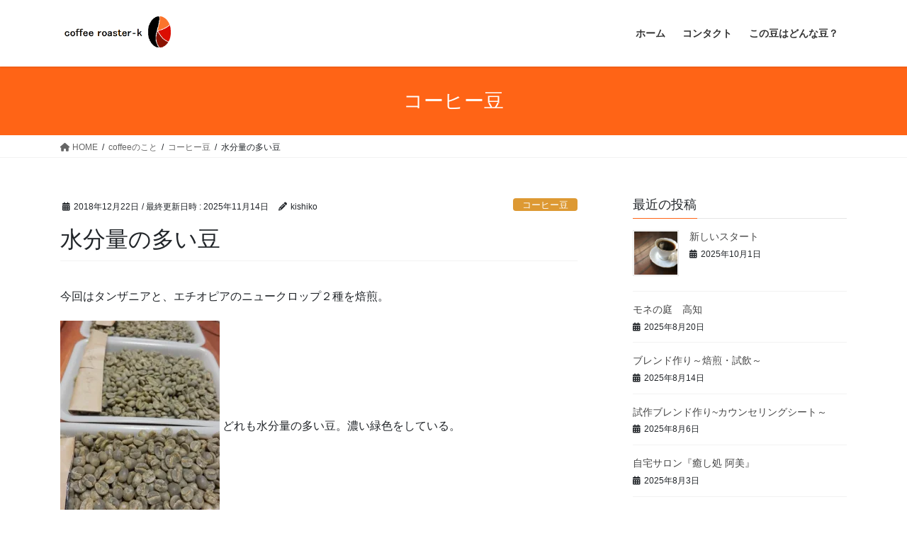

--- FILE ---
content_type: text/html; charset=UTF-8
request_url: http://coffeeroaster-k.com/2018/12/22/new-crop/
body_size: 19631
content:
<!DOCTYPE html><html lang="ja"><head><meta charset="utf-8"><meta http-equiv="X-UA-Compatible" content="IE=edge"><meta name="viewport" content="width=device-width, initial-scale=1"><title>水分量の多い豆 | coffee roaster-k</title><meta name='robots' content='max-image-preview:large' /><style>img:is([sizes="auto" i], [sizes^="auto," i]) { contain-intrinsic-size: 3000px 1500px }</style><link rel='dns-prefetch' href='//secure.gravatar.com' /><link rel='dns-prefetch' href='//stats.wp.com' /><link rel='dns-prefetch' href='//v0.wordpress.com' /><link rel='preconnect' href='//i0.wp.com' /><link rel="alternate" type="application/rss+xml" title="coffee roaster-k &raquo; フィード" href="http://coffeeroaster-k.com/feed/" /><link rel="alternate" type="application/rss+xml" title="coffee roaster-k &raquo; コメントフィード" href="http://coffeeroaster-k.com/comments/feed/" /><link rel="alternate" type="application/rss+xml" title="coffee roaster-k &raquo; 水分量の多い豆 のコメントのフィード" href="http://coffeeroaster-k.com/2018/12/22/new-crop/feed/" /><meta name="description" content="今回はタンザニアと、エチオピアのニュークロップ２種を焙煎。 どれも水分量の多い豆。濃い緑色をしている。＊ニュークロップは当年度収穫した豆。前年度はパーストクロップ。それ以前はオールドクロップ。収穫したばかりの豆は含水量が多く、日が経つにつれて枯れていく。水分量が多ければ火の通りが悪く、煎りムラや芯残りを招いてしまうことがある。また、含水率にバラつきがあるため水抜きの作業が必要。一方、オールドクロップは程よく乾燥し、水分量のバラつきも解消されるた" /><script defer src="[data-uri]"></script> <link rel='stylesheet' id='jetpack_related-posts-css' href='http://coffeeroaster-k.com/wp-content/cache/autoptimize/autoptimize_single_1aad49255938b135ec4f8b3ce93990bf.php?ver=20240116' type='text/css' media='all' /><link rel='stylesheet' id='vkExUnit_common_style-css' href='http://coffeeroaster-k.com/wp-content/cache/autoptimize/autoptimize_single_ea06bcb9caaffec68e5e5f8d33d36f3a.php?ver=9.112.3.0' type='text/css' media='all' /><style id='vkExUnit_common_style-inline-css' type='text/css'>:root {--ver_page_top_button_url:url(http://coffeeroaster-k.com/wp-content/plugins/vk-all-in-one-expansion-unit/assets/images/to-top-btn-icon.svg);}@font-face {font-weight: normal;font-style: normal;font-family: "vk_sns";src: url("http://coffeeroaster-k.com/wp-content/plugins/vk-all-in-one-expansion-unit/inc/sns/icons/fonts/vk_sns.eot?-bq20cj");src: url("http://coffeeroaster-k.com/wp-content/plugins/vk-all-in-one-expansion-unit/inc/sns/icons/fonts/vk_sns.eot?#iefix-bq20cj") format("embedded-opentype"),url("http://coffeeroaster-k.com/wp-content/plugins/vk-all-in-one-expansion-unit/inc/sns/icons/fonts/vk_sns.woff?-bq20cj") format("woff"),url("http://coffeeroaster-k.com/wp-content/plugins/vk-all-in-one-expansion-unit/inc/sns/icons/fonts/vk_sns.ttf?-bq20cj") format("truetype"),url("http://coffeeroaster-k.com/wp-content/plugins/vk-all-in-one-expansion-unit/inc/sns/icons/fonts/vk_sns.svg?-bq20cj#vk_sns") format("svg");}
.veu_promotion-alert__content--text {border: 1px solid rgba(0,0,0,0.125);padding: 0.5em 1em;border-radius: var(--vk-size-radius);margin-bottom: var(--vk-margin-block-bottom);font-size: 0.875rem;}/* Alert Content部分に段落タグを入れた場合に最後の段落の余白を0にする */.veu_promotion-alert__content--text p:last-of-type{margin-bottom:0;margin-top: 0;}</style><style id='wp-emoji-styles-inline-css' type='text/css'>img.wp-smiley, img.emoji {
		display: inline !important;
		border: none !important;
		box-shadow: none !important;
		height: 1em !important;
		width: 1em !important;
		margin: 0 0.07em !important;
		vertical-align: -0.1em !important;
		background: none !important;
		padding: 0 !important;
	}</style><link rel='stylesheet' id='wp-block-library-css' href='http://coffeeroaster-k.com/wp-includes/css/dist/block-library/style.min.css?ver=6.8.3' type='text/css' media='all' /><style id='classic-theme-styles-inline-css' type='text/css'>/*! This file is auto-generated */
.wp-block-button__link{color:#fff;background-color:#32373c;border-radius:9999px;box-shadow:none;text-decoration:none;padding:calc(.667em + 2px) calc(1.333em + 2px);font-size:1.125em}.wp-block-file__button{background:#32373c;color:#fff;text-decoration:none}</style><link rel='stylesheet' id='mediaelement-css' href='http://coffeeroaster-k.com/wp-includes/js/mediaelement/mediaelementplayer-legacy.min.css?ver=4.2.17' type='text/css' media='all' /><link rel='stylesheet' id='wp-mediaelement-css' href='http://coffeeroaster-k.com/wp-includes/js/mediaelement/wp-mediaelement.min.css?ver=6.8.3' type='text/css' media='all' /><style id='jetpack-sharing-buttons-style-inline-css' type='text/css'>.jetpack-sharing-buttons__services-list{display:flex;flex-direction:row;flex-wrap:wrap;gap:0;list-style-type:none;margin:5px;padding:0}.jetpack-sharing-buttons__services-list.has-small-icon-size{font-size:12px}.jetpack-sharing-buttons__services-list.has-normal-icon-size{font-size:16px}.jetpack-sharing-buttons__services-list.has-large-icon-size{font-size:24px}.jetpack-sharing-buttons__services-list.has-huge-icon-size{font-size:36px}@media print{.jetpack-sharing-buttons__services-list{display:none!important}}.editor-styles-wrapper .wp-block-jetpack-sharing-buttons{gap:0;padding-inline-start:0}ul.jetpack-sharing-buttons__services-list.has-background{padding:1.25em 2.375em}</style><style id='global-styles-inline-css' type='text/css'>:root{--wp--preset--aspect-ratio--square: 1;--wp--preset--aspect-ratio--4-3: 4/3;--wp--preset--aspect-ratio--3-4: 3/4;--wp--preset--aspect-ratio--3-2: 3/2;--wp--preset--aspect-ratio--2-3: 2/3;--wp--preset--aspect-ratio--16-9: 16/9;--wp--preset--aspect-ratio--9-16: 9/16;--wp--preset--color--black: #000000;--wp--preset--color--cyan-bluish-gray: #abb8c3;--wp--preset--color--white: #ffffff;--wp--preset--color--pale-pink: #f78da7;--wp--preset--color--vivid-red: #cf2e2e;--wp--preset--color--luminous-vivid-orange: #ff6900;--wp--preset--color--luminous-vivid-amber: #fcb900;--wp--preset--color--light-green-cyan: #7bdcb5;--wp--preset--color--vivid-green-cyan: #00d084;--wp--preset--color--pale-cyan-blue: #8ed1fc;--wp--preset--color--vivid-cyan-blue: #0693e3;--wp--preset--color--vivid-purple: #9b51e0;--wp--preset--gradient--vivid-cyan-blue-to-vivid-purple: linear-gradient(135deg,rgba(6,147,227,1) 0%,rgb(155,81,224) 100%);--wp--preset--gradient--light-green-cyan-to-vivid-green-cyan: linear-gradient(135deg,rgb(122,220,180) 0%,rgb(0,208,130) 100%);--wp--preset--gradient--luminous-vivid-amber-to-luminous-vivid-orange: linear-gradient(135deg,rgba(252,185,0,1) 0%,rgba(255,105,0,1) 100%);--wp--preset--gradient--luminous-vivid-orange-to-vivid-red: linear-gradient(135deg,rgba(255,105,0,1) 0%,rgb(207,46,46) 100%);--wp--preset--gradient--very-light-gray-to-cyan-bluish-gray: linear-gradient(135deg,rgb(238,238,238) 0%,rgb(169,184,195) 100%);--wp--preset--gradient--cool-to-warm-spectrum: linear-gradient(135deg,rgb(74,234,220) 0%,rgb(151,120,209) 20%,rgb(207,42,186) 40%,rgb(238,44,130) 60%,rgb(251,105,98) 80%,rgb(254,248,76) 100%);--wp--preset--gradient--blush-light-purple: linear-gradient(135deg,rgb(255,206,236) 0%,rgb(152,150,240) 100%);--wp--preset--gradient--blush-bordeaux: linear-gradient(135deg,rgb(254,205,165) 0%,rgb(254,45,45) 50%,rgb(107,0,62) 100%);--wp--preset--gradient--luminous-dusk: linear-gradient(135deg,rgb(255,203,112) 0%,rgb(199,81,192) 50%,rgb(65,88,208) 100%);--wp--preset--gradient--pale-ocean: linear-gradient(135deg,rgb(255,245,203) 0%,rgb(182,227,212) 50%,rgb(51,167,181) 100%);--wp--preset--gradient--electric-grass: linear-gradient(135deg,rgb(202,248,128) 0%,rgb(113,206,126) 100%);--wp--preset--gradient--midnight: linear-gradient(135deg,rgb(2,3,129) 0%,rgb(40,116,252) 100%);--wp--preset--font-size--small: 13px;--wp--preset--font-size--medium: 20px;--wp--preset--font-size--large: 36px;--wp--preset--font-size--x-large: 42px;--wp--preset--spacing--20: 0.44rem;--wp--preset--spacing--30: 0.67rem;--wp--preset--spacing--40: 1rem;--wp--preset--spacing--50: 1.5rem;--wp--preset--spacing--60: 2.25rem;--wp--preset--spacing--70: 3.38rem;--wp--preset--spacing--80: 5.06rem;--wp--preset--shadow--natural: 6px 6px 9px rgba(0, 0, 0, 0.2);--wp--preset--shadow--deep: 12px 12px 50px rgba(0, 0, 0, 0.4);--wp--preset--shadow--sharp: 6px 6px 0px rgba(0, 0, 0, 0.2);--wp--preset--shadow--outlined: 6px 6px 0px -3px rgba(255, 255, 255, 1), 6px 6px rgba(0, 0, 0, 1);--wp--preset--shadow--crisp: 6px 6px 0px rgba(0, 0, 0, 1);}:where(.is-layout-flex){gap: 0.5em;}:where(.is-layout-grid){gap: 0.5em;}body .is-layout-flex{display: flex;}.is-layout-flex{flex-wrap: wrap;align-items: center;}.is-layout-flex > :is(*, div){margin: 0;}body .is-layout-grid{display: grid;}.is-layout-grid > :is(*, div){margin: 0;}:where(.wp-block-columns.is-layout-flex){gap: 2em;}:where(.wp-block-columns.is-layout-grid){gap: 2em;}:where(.wp-block-post-template.is-layout-flex){gap: 1.25em;}:where(.wp-block-post-template.is-layout-grid){gap: 1.25em;}.has-black-color{color: var(--wp--preset--color--black) !important;}.has-cyan-bluish-gray-color{color: var(--wp--preset--color--cyan-bluish-gray) !important;}.has-white-color{color: var(--wp--preset--color--white) !important;}.has-pale-pink-color{color: var(--wp--preset--color--pale-pink) !important;}.has-vivid-red-color{color: var(--wp--preset--color--vivid-red) !important;}.has-luminous-vivid-orange-color{color: var(--wp--preset--color--luminous-vivid-orange) !important;}.has-luminous-vivid-amber-color{color: var(--wp--preset--color--luminous-vivid-amber) !important;}.has-light-green-cyan-color{color: var(--wp--preset--color--light-green-cyan) !important;}.has-vivid-green-cyan-color{color: var(--wp--preset--color--vivid-green-cyan) !important;}.has-pale-cyan-blue-color{color: var(--wp--preset--color--pale-cyan-blue) !important;}.has-vivid-cyan-blue-color{color: var(--wp--preset--color--vivid-cyan-blue) !important;}.has-vivid-purple-color{color: var(--wp--preset--color--vivid-purple) !important;}.has-black-background-color{background-color: var(--wp--preset--color--black) !important;}.has-cyan-bluish-gray-background-color{background-color: var(--wp--preset--color--cyan-bluish-gray) !important;}.has-white-background-color{background-color: var(--wp--preset--color--white) !important;}.has-pale-pink-background-color{background-color: var(--wp--preset--color--pale-pink) !important;}.has-vivid-red-background-color{background-color: var(--wp--preset--color--vivid-red) !important;}.has-luminous-vivid-orange-background-color{background-color: var(--wp--preset--color--luminous-vivid-orange) !important;}.has-luminous-vivid-amber-background-color{background-color: var(--wp--preset--color--luminous-vivid-amber) !important;}.has-light-green-cyan-background-color{background-color: var(--wp--preset--color--light-green-cyan) !important;}.has-vivid-green-cyan-background-color{background-color: var(--wp--preset--color--vivid-green-cyan) !important;}.has-pale-cyan-blue-background-color{background-color: var(--wp--preset--color--pale-cyan-blue) !important;}.has-vivid-cyan-blue-background-color{background-color: var(--wp--preset--color--vivid-cyan-blue) !important;}.has-vivid-purple-background-color{background-color: var(--wp--preset--color--vivid-purple) !important;}.has-black-border-color{border-color: var(--wp--preset--color--black) !important;}.has-cyan-bluish-gray-border-color{border-color: var(--wp--preset--color--cyan-bluish-gray) !important;}.has-white-border-color{border-color: var(--wp--preset--color--white) !important;}.has-pale-pink-border-color{border-color: var(--wp--preset--color--pale-pink) !important;}.has-vivid-red-border-color{border-color: var(--wp--preset--color--vivid-red) !important;}.has-luminous-vivid-orange-border-color{border-color: var(--wp--preset--color--luminous-vivid-orange) !important;}.has-luminous-vivid-amber-border-color{border-color: var(--wp--preset--color--luminous-vivid-amber) !important;}.has-light-green-cyan-border-color{border-color: var(--wp--preset--color--light-green-cyan) !important;}.has-vivid-green-cyan-border-color{border-color: var(--wp--preset--color--vivid-green-cyan) !important;}.has-pale-cyan-blue-border-color{border-color: var(--wp--preset--color--pale-cyan-blue) !important;}.has-vivid-cyan-blue-border-color{border-color: var(--wp--preset--color--vivid-cyan-blue) !important;}.has-vivid-purple-border-color{border-color: var(--wp--preset--color--vivid-purple) !important;}.has-vivid-cyan-blue-to-vivid-purple-gradient-background{background: var(--wp--preset--gradient--vivid-cyan-blue-to-vivid-purple) !important;}.has-light-green-cyan-to-vivid-green-cyan-gradient-background{background: var(--wp--preset--gradient--light-green-cyan-to-vivid-green-cyan) !important;}.has-luminous-vivid-amber-to-luminous-vivid-orange-gradient-background{background: var(--wp--preset--gradient--luminous-vivid-amber-to-luminous-vivid-orange) !important;}.has-luminous-vivid-orange-to-vivid-red-gradient-background{background: var(--wp--preset--gradient--luminous-vivid-orange-to-vivid-red) !important;}.has-very-light-gray-to-cyan-bluish-gray-gradient-background{background: var(--wp--preset--gradient--very-light-gray-to-cyan-bluish-gray) !important;}.has-cool-to-warm-spectrum-gradient-background{background: var(--wp--preset--gradient--cool-to-warm-spectrum) !important;}.has-blush-light-purple-gradient-background{background: var(--wp--preset--gradient--blush-light-purple) !important;}.has-blush-bordeaux-gradient-background{background: var(--wp--preset--gradient--blush-bordeaux) !important;}.has-luminous-dusk-gradient-background{background: var(--wp--preset--gradient--luminous-dusk) !important;}.has-pale-ocean-gradient-background{background: var(--wp--preset--gradient--pale-ocean) !important;}.has-electric-grass-gradient-background{background: var(--wp--preset--gradient--electric-grass) !important;}.has-midnight-gradient-background{background: var(--wp--preset--gradient--midnight) !important;}.has-small-font-size{font-size: var(--wp--preset--font-size--small) !important;}.has-medium-font-size{font-size: var(--wp--preset--font-size--medium) !important;}.has-large-font-size{font-size: var(--wp--preset--font-size--large) !important;}.has-x-large-font-size{font-size: var(--wp--preset--font-size--x-large) !important;}
:where(.wp-block-post-template.is-layout-flex){gap: 1.25em;}:where(.wp-block-post-template.is-layout-grid){gap: 1.25em;}
:where(.wp-block-columns.is-layout-flex){gap: 2em;}:where(.wp-block-columns.is-layout-grid){gap: 2em;}
:root :where(.wp-block-pullquote){font-size: 1.5em;line-height: 1.6;}</style><link rel='stylesheet' id='contact-form-7-css' href='http://coffeeroaster-k.com/wp-content/cache/autoptimize/autoptimize_single_64ac31699f5326cb3c76122498b76f66.php?ver=6.1.3' type='text/css' media='all' /><link rel='stylesheet' id='bootstrap-4-style-css' href='http://coffeeroaster-k.com/wp-content/themes/lightning/_g2/library/bootstrap-4/css/bootstrap.min.css?ver=4.5.0' type='text/css' media='all' /><link rel='stylesheet' id='lightning-common-style-css' href='http://coffeeroaster-k.com/wp-content/cache/autoptimize/autoptimize_single_9becc43ed7b5a1844a3966944d6fbfb1.php?ver=15.30.3' type='text/css' media='all' /><style id='lightning-common-style-inline-css' type='text/css'>/* vk-mobile-nav */:root {--vk-mobile-nav-menu-btn-bg-src: url("http://coffeeroaster-k.com/wp-content/themes/lightning/_g2/inc/vk-mobile-nav/package/images/vk-menu-btn-black.svg");--vk-mobile-nav-menu-btn-close-bg-src: url("http://coffeeroaster-k.com/wp-content/themes/lightning/_g2/inc/vk-mobile-nav/package/images/vk-menu-close-black.svg");--vk-menu-acc-icon-open-black-bg-src: url("http://coffeeroaster-k.com/wp-content/themes/lightning/_g2/inc/vk-mobile-nav/package/images/vk-menu-acc-icon-open-black.svg");--vk-menu-acc-icon-open-white-bg-src: url("http://coffeeroaster-k.com/wp-content/themes/lightning/_g2/inc/vk-mobile-nav/package/images/vk-menu-acc-icon-open-white.svg");--vk-menu-acc-icon-close-black-bg-src: url("http://coffeeroaster-k.com/wp-content/themes/lightning/_g2/inc/vk-mobile-nav/package/images/vk-menu-close-black.svg");--vk-menu-acc-icon-close-white-bg-src: url("http://coffeeroaster-k.com/wp-content/themes/lightning/_g2/inc/vk-mobile-nav/package/images/vk-menu-close-white.svg");}</style><link rel='stylesheet' id='lightning-design-style-css' href='http://coffeeroaster-k.com/wp-content/cache/autoptimize/autoptimize_single_6b5a0728be9d4c05ca71130fb89cac9b.php?ver=15.30.3' type='text/css' media='all' /><style id='lightning-design-style-inline-css' type='text/css'>:root {--color-key:#ff6416;--wp--preset--color--vk-color-primary:#ff6416;--color-key-dark:#7f2003;}
/* ltg common custom */:root {--vk-menu-acc-btn-border-color:#333;--vk-color-primary:#ff6416;--vk-color-primary-dark:#7f2003;--vk-color-primary-vivid:#ff6e18;--color-key:#ff6416;--wp--preset--color--vk-color-primary:#ff6416;--color-key-dark:#7f2003;}.veu_color_txt_key { color:#7f2003 ; }.veu_color_bg_key { background-color:#7f2003 ; }.veu_color_border_key { border-color:#7f2003 ; }.btn-default { border-color:#ff6416;color:#ff6416;}.btn-default:focus,.btn-default:hover { border-color:#ff6416;background-color: #ff6416; }.wp-block-search__button,.btn-primary { background-color:#ff6416;border-color:#7f2003; }.wp-block-search__button:focus,.wp-block-search__button:hover,.btn-primary:not(:disabled):not(.disabled):active,.btn-primary:focus,.btn-primary:hover { background-color:#7f2003;border-color:#ff6416; }.btn-outline-primary { color : #ff6416 ; border-color:#ff6416; }.btn-outline-primary:not(:disabled):not(.disabled):active,.btn-outline-primary:focus,.btn-outline-primary:hover { color : #fff; background-color:#ff6416;border-color:#7f2003; }a { color:#337ab7; }
.tagcloud a:before { font-family: "Font Awesome 5 Free";content: "\f02b";font-weight: bold; }
.siteContent_after.sectionBox{padding:0;}
.media .media-body .media-heading a:hover { color:#ff6416; }@media (min-width: 768px){.gMenu > li:before,.gMenu > li.menu-item-has-children::after { border-bottom-color:#7f2003 }.gMenu li li { background-color:#7f2003 }.gMenu li li a:hover { background-color:#ff6416; }} /* @media (min-width: 768px) */.page-header { background-color:#ff6416; }h2,.mainSection-title { border-top-color:#ff6416; }h3:after,.subSection-title:after { border-bottom-color:#ff6416; }ul.page-numbers li span.page-numbers.current,.page-link dl .post-page-numbers.current { background-color:#ff6416; }.pager li > a { border-color:#ff6416;color:#ff6416;}.pager li > a:hover { background-color:#ff6416;color:#fff;}.siteFooter { border-top-color:#ff6416; }dt { border-left-color:#ff6416; }:root {--g_nav_main_acc_icon_open_url:url(http://coffeeroaster-k.com/wp-content/themes/lightning/_g2/inc/vk-mobile-nav/package/images/vk-menu-acc-icon-open-black.svg);--g_nav_main_acc_icon_close_url: url(http://coffeeroaster-k.com/wp-content/themes/lightning/_g2/inc/vk-mobile-nav/package/images/vk-menu-close-black.svg);--g_nav_sub_acc_icon_open_url: url(http://coffeeroaster-k.com/wp-content/themes/lightning/_g2/inc/vk-mobile-nav/package/images/vk-menu-acc-icon-open-white.svg);--g_nav_sub_acc_icon_close_url: url(http://coffeeroaster-k.com/wp-content/themes/lightning/_g2/inc/vk-mobile-nav/package/images/vk-menu-close-white.svg);}</style><link rel='stylesheet' id='veu-cta-css' href='http://coffeeroaster-k.com/wp-content/cache/autoptimize/autoptimize_single_a78f149676128521e4b5f36a9ac06f23.php?ver=9.112.3.0' type='text/css' media='all' /><link rel='stylesheet' id='lightning-theme-style-css' href='http://coffeeroaster-k.com/wp-content/themes/lightning/style.css?ver=15.30.3' type='text/css' media='all' /><link rel='stylesheet' id='vk-font-awesome-css' href='http://coffeeroaster-k.com/wp-content/themes/lightning/vendor/vektor-inc/font-awesome-versions/src/versions/6/css/all.min.css?ver=6.6.0' type='text/css' media='all' /> <script defer id="jetpack_related-posts-js-extra" src="[data-uri]"></script> <script defer type="text/javascript" src="http://coffeeroaster-k.com/wp-content/plugins/jetpack/_inc/build/related-posts/related-posts.min.js?ver=20240116" id="jetpack_related-posts-js"></script> <script type="text/javascript" src="http://coffeeroaster-k.com/wp-includes/js/jquery/jquery.min.js?ver=3.7.1" id="jquery-core-js"></script> <script defer type="text/javascript" src="http://coffeeroaster-k.com/wp-includes/js/jquery/jquery-migrate.min.js?ver=3.4.1" id="jquery-migrate-js"></script> <link rel="https://api.w.org/" href="http://coffeeroaster-k.com/wp-json/" /><link rel="alternate" title="JSON" type="application/json" href="http://coffeeroaster-k.com/wp-json/wp/v2/posts/235" /><link rel="EditURI" type="application/rsd+xml" title="RSD" href="http://coffeeroaster-k.com/xmlrpc.php?rsd" /><meta name="generator" content="WordPress 6.8.3" /><link rel="canonical" href="http://coffeeroaster-k.com/2018/12/22/new-crop/" /><link rel='shortlink' href='https://wp.me/padZEC-3N' /><link rel="alternate" title="oEmbed (JSON)" type="application/json+oembed" href="http://coffeeroaster-k.com/wp-json/oembed/1.0/embed?url=http%3A%2F%2Fcoffeeroaster-k.com%2F2018%2F12%2F22%2Fnew-crop%2F" /><link rel="alternate" title="oEmbed (XML)" type="text/xml+oembed" href="http://coffeeroaster-k.com/wp-json/oembed/1.0/embed?url=http%3A%2F%2Fcoffeeroaster-k.com%2F2018%2F12%2F22%2Fnew-crop%2F&#038;format=xml" /><style>img#wpstats{display:none}</style><style id="lightning-color-custom-for-plugins" type="text/css">/* ltg theme common */.color_key_bg,.color_key_bg_hover:hover{background-color: #ff6416;}.color_key_txt,.color_key_txt_hover:hover{color: #ff6416;}.color_key_border,.color_key_border_hover:hover{border-color: #ff6416;}.color_key_dark_bg,.color_key_dark_bg_hover:hover{background-color: #7f2003;}.color_key_dark_txt,.color_key_dark_txt_hover:hover{color: #7f2003;}.color_key_dark_border,.color_key_dark_border_hover:hover{border-color: #7f2003;}</style><meta name="description" content="今回はタンザニアと、エチオピアのニュークロップ２種を焙煎。  どれも水分量の多い豆。濃い緑色をしている。 ＊ニ&hellip;" /><meta property="og:type" content="article" /><meta property="og:title" content="水分量の多い豆" /><meta property="og:url" content="http://coffeeroaster-k.com/2018/12/22/new-crop/" /><meta property="og:description" content="今回はタンザニアと、エチオピアのニュークロップ２種を焙煎。  どれも水分量の多い豆。濃い緑色をしている。 ＊ニ&hellip;" /><meta property="article:published_time" content="2018-12-22T05:16:23+00:00" /><meta property="article:modified_time" content="2025-11-14T10:21:46+00:00" /><meta property="og:site_name" content="coffee roaster-k" /><meta property="og:image" content="http://coffeeroaster-k.com/wp-content/uploads/2018/12/001-225x300.jpg" /><meta property="og:image:width" content="225" /><meta property="og:image:height" content="300" /><meta property="og:image:alt" content="" /><meta property="og:locale" content="ja_JP" /><meta name="twitter:text:title" content="水分量の多い豆" /><meta name="twitter:image" content="http://coffeeroaster-k.com/wp-content/uploads/2018/12/001-225x300.jpg?w=144" /><meta name="twitter:card" content="summary" /><meta property="og:site_name" content="coffee roaster-k" /><meta property="og:url" content="http://coffeeroaster-k.com/2018/12/22/new-crop/" /><meta property="og:title" content="水分量の多い豆 | coffee roaster-k" /><meta property="og:description" content="今回はタンザニアと、エチオピアのニュークロップ２種を焙煎。 どれも水分量の多い豆。濃い緑色をしている。＊ニュークロップは当年度収穫した豆。前年度はパーストクロップ。それ以前はオールドクロップ。収穫したばかりの豆は含水量が多く、日が経つにつれて枯れていく。水分量が多ければ火の通りが悪く、煎りムラや芯残りを招いてしまうことがある。また、含水率にバラつきがあるため水抜きの作業が必要。一方、オールドクロップは程よく乾燥し、水分量のバラつきも解消されるた" /><meta property="og:type" content="article" /> <script type="application/ld+json">{"@context":"https://schema.org/","@type":"Article","headline":"水分量の多い豆","image":"","datePublished":"2018-12-22T14:16:23+09:00","dateModified":"2025-11-14T19:21:46+09:00","author":{"@type":"organization","name":"kishiko","url":"http://coffeeroaster-k.com/","sameAs":""}}</script></head><body class="wp-singular post-template-default single single-post postid-235 single-format-standard wp-theme-lightning fa_v6_css post-name-new-crop category-coffeebean tag-%e3%82%a8%e3%83%81%e3%82%aa%e3%83%94%e3%82%a2 tag-%e3%82%b7%e3%83%86%e3%82%a3 tag-%e3%82%bf%e3%83%b3%e3%82%b6%e3%83%8b%e3%82%a2 tag-%e3%83%8b%e3%83%a5%e3%83%bc%e3%82%af%e3%83%ad%e3%83%83%e3%83%97 tag-%e3%83%95%e3%83%ab%e3%82%b7%e3%83%86%e3%82%a3 post-type-post sidebar-fix sidebar-fix-priority-bottom bootstrap4 device-pc"> <a class="skip-link screen-reader-text" href="#main">コンテンツへスキップ</a> <a class="skip-link screen-reader-text" href="#vk-mobile-nav">ナビゲーションに移動</a><header class="siteHeader"><div class="container siteHeadContainer"><div class="navbar-header"><p class="navbar-brand siteHeader_logo"> <a href="http://coffeeroaster-k.com/"> <span><img src="http://coffeeroaster-k.com/wp-content/uploads/2021/02/aff7550943249fdca49a2ba4d887f533.png" alt="coffee roaster-k" /></span> </a></p></div><div id="gMenu_outer" class="gMenu_outer"><nav class="menu-%e3%83%a1%e3%82%a4%e3%83%b3%e3%83%a1%e3%83%8b%e3%83%a5%e3%83%bc-container"><ul id="menu-%e3%83%a1%e3%82%a4%e3%83%b3%e3%83%a1%e3%83%8b%e3%83%a5%e3%83%bc" class="menu gMenu vk-menu-acc"><li id="menu-item-1924" class="menu-item menu-item-type-custom menu-item-object-custom menu-item-home"><a href="http://coffeeroaster-k.com/"><strong class="gMenu_name">ホーム</strong></a></li><li id="menu-item-1925" class="menu-item menu-item-type-post_type menu-item-object-page"><a href="http://coffeeroaster-k.com/contact/"><strong class="gMenu_name">コンタクト</strong></a></li><li id="menu-item-1927" class="menu-item menu-item-type-post_type menu-item-object-page"><a href="http://coffeeroaster-k.com/donnamame/"><strong class="gMenu_name">この豆はどんな豆？</strong></a></li></ul></nav></div></div></header><div class="section page-header"><div class="container"><div class="row"><div class="col-md-12"><div class="page-header_pageTitle"> コーヒー豆</div></div></div></div></div><div class="section breadSection"><div class="container"><div class="row"><ol class="breadcrumb" itemscope itemtype="https://schema.org/BreadcrumbList"><li id="panHome" itemprop="itemListElement" itemscope itemtype="http://schema.org/ListItem"><a itemprop="item" href="http://coffeeroaster-k.com/"><span itemprop="name"><i class="fa fa-home"></i> HOME</span></a><meta itemprop="position" content="1" /></li><li itemprop="itemListElement" itemscope itemtype="http://schema.org/ListItem"><a itemprop="item" href="http://coffeeroaster-k.com/category/coffee/"><span itemprop="name">coffeeのこと</span></a><meta itemprop="position" content="2" /></li><li itemprop="itemListElement" itemscope itemtype="http://schema.org/ListItem"><a itemprop="item" href="http://coffeeroaster-k.com/category/coffee/coffeebean/"><span itemprop="name">コーヒー豆</span></a><meta itemprop="position" content="3" /></li><li><span>水分量の多い豆</span><meta itemprop="position" content="4" /></li></ol></div></div></div><div class="section siteContent"><div class="container"><div class="row"><div class="col mainSection mainSection-col-two baseSection vk_posts-mainSection" id="main" role="main"><article id="post-235" class="entry entry-full post-235 post type-post status-publish format-standard hentry category-coffeebean tag-65 tag-46 tag-94 tag-95 tag-45"><header class="entry-header"><div class="entry-meta"> <span class="published entry-meta_items">2018年12月22日</span> <span class="entry-meta_items entry-meta_updated">/ 最終更新日時 : <span class="updated">2025年11月14日</span></span> <span class="vcard author entry-meta_items entry-meta_items_author"><span class="fn">kishiko</span></span> <span class="entry-meta_items entry-meta_items_term"><a href="http://coffeeroaster-k.com/category/coffee/coffeebean/" class="btn btn-xs btn-primary entry-meta_items_term_button" style="background-color:#dd9933;border:none;">コーヒー豆</a></span></div><h1 class="entry-title"> 水分量の多い豆</h1></header><div class="entry-body"><p>今回はタンザニアと、エチオピアのニュークロップ２種を焙煎。</p><p><img data-recalc-dims="1" fetchpriority="high" decoding="async" data-attachment-id="236" data-permalink="http://coffeeroaster-k.com/2018/12/22/new-crop/olympus-digital-camera-30/" data-orig-file="https://i0.wp.com/coffeeroaster-k.com/wp-content/uploads/2018/12/001-e1545449305248.jpg?fit=1200%2C1600" data-orig-size="1200,1600" data-comments-opened="0" data-image-meta="{&quot;aperture&quot;:&quot;3&quot;,&quot;credit&quot;:&quot;&quot;,&quot;camera&quot;:&quot;SH-21&quot;,&quot;caption&quot;:&quot;OLYMPUS DIGITAL CAMERA&quot;,&quot;created_timestamp&quot;:&quot;1544912105&quot;,&quot;copyright&quot;:&quot;&quot;,&quot;focal_length&quot;:&quot;4.2&quot;,&quot;iso&quot;:&quot;800&quot;,&quot;shutter_speed&quot;:&quot;0.033333333333333&quot;,&quot;title&quot;:&quot;OLYMPUS DIGITAL CAMERA&quot;,&quot;orientation&quot;:&quot;1&quot;}" data-image-title="" data-image-description="" data-image-caption="" data-medium-file="https://i0.wp.com/coffeeroaster-k.com/wp-content/uploads/2018/12/001-e1545449305248.jpg?fit=225%2C300" data-large-file="https://i0.wp.com/coffeeroaster-k.com/wp-content/uploads/2018/12/001-e1545449305248.jpg?fit=768%2C1024" class="alignnone size-medium wp-image-236" src="https://i0.wp.com/coffeeroaster-k.com/wp-content/uploads/2018/12/001.jpg?resize=225%2C300" alt="" width="225" height="300" /> どれも水分量の多い豆。濃い緑色をしている。</p><p>＊ニュークロップは当年度収穫した豆。前年度はパーストクロップ。それ以前はオールドクロップ。収穫したばかりの豆は含水量が多く、日が経つにつれて枯れていく。</p><p>水分量が多ければ火の通りが悪く、煎りムラや芯残りを招いてしまうことがある。また、含水率にバラつきがあるため水抜きの作業が必要。</p><p>一方、オールドクロップは程よく乾燥し、水分量のバラつきも解消されるため煎りやすい。また、酸味や渋みなども寝かせることによって整理されるため味覚的に安定する。</p><p>生豆は、小さく肉薄で含水量の少ない、ナチュラル（自然乾燥法）が煎りやすい。今回のエチオピア２種類は粒は小さめだが、ニュークロップ。　タンザニアは粒が大きく肉厚、ウオッシュド（水洗式）で、どちらの豆も最初の水抜きが肝心。特にタンザニアは焙煎機を買って間もないころに煎り、めっちゃまずい珈琲豆に仕上がった事がありました。今回はそんな貴重な豆を無駄にしないよう、知識と準備は怠りません！でもありがたいことに、粒に大きさのバラつきが少ないため、ハンドピックしやすかったです。</p><p><img data-recalc-dims="1" decoding="async" data-attachment-id="237" data-permalink="http://coffeeroaster-k.com/2018/12/22/new-crop/olympus-digital-camera-31/" data-orig-file="https://i0.wp.com/coffeeroaster-k.com/wp-content/uploads/2018/12/003-e1545449341545.jpg?fit=1200%2C900" data-orig-size="1200,900" data-comments-opened="0" data-image-meta="{&quot;aperture&quot;:&quot;3&quot;,&quot;credit&quot;:&quot;&quot;,&quot;camera&quot;:&quot;SH-21&quot;,&quot;caption&quot;:&quot;OLYMPUS DIGITAL CAMERA&quot;,&quot;created_timestamp&quot;:&quot;1544950514&quot;,&quot;copyright&quot;:&quot;&quot;,&quot;focal_length&quot;:&quot;4.2&quot;,&quot;iso&quot;:&quot;800&quot;,&quot;shutter_speed&quot;:&quot;0.025&quot;,&quot;title&quot;:&quot;OLYMPUS DIGITAL CAMERA&quot;,&quot;orientation&quot;:&quot;1&quot;}" data-image-title="" data-image-description="" data-image-caption="" data-medium-file="https://i0.wp.com/coffeeroaster-k.com/wp-content/uploads/2018/12/003-e1545449341545.jpg?fit=300%2C225" data-large-file="https://i0.wp.com/coffeeroaster-k.com/wp-content/uploads/2018/12/003-e1545449341545.jpg?fit=1024%2C768" class="alignnone size-medium wp-image-237" src="https://i0.wp.com/coffeeroaster-k.com/wp-content/uploads/2018/12/003.jpg?resize=300%2C225" alt="" width="300" height="225" /> 上：タンザニア　下：エチオピア２種　どれもシティ。</p><p>エチオピア２種：最初の３分は極弱火で蒸らし、４分以降は徐々に火力を上げながら水抜き作業。７，８分でセンターカットが開いてきたので強火。１２分ごろ豆は茶色になりセンターカットが目立ち始めたので蓋を半分開け煙をにがす。そのころになるとシワもでき１３～１４分で１ハゼ。フルーツのような香りもしてくる。１ハゼ終わり際に蓋を全開。気温が低いため火力を気持ち上げる。１８分ごろ２ハゼ。１８：２０煎り止め。</p><p>タンザニア：上と同じような間隔で焙煎。シティとフルシティの２種焙煎。１３分ごろ１ハゼが１分１５秒と少し短め。２分後２ハゼ。シティは１６：２０煎り止め。フルシティは１８：００煎り止め。</p><p><img data-recalc-dims="1" decoding="async" data-attachment-id="239" data-permalink="http://coffeeroaster-k.com/2018/12/22/new-crop/olympus-digital-camera-33/" data-orig-file="https://i0.wp.com/coffeeroaster-k.com/wp-content/uploads/2018/12/006-e1545449408265.jpg?fit=1200%2C900" data-orig-size="1200,900" data-comments-opened="0" data-image-meta="{&quot;aperture&quot;:&quot;3&quot;,&quot;credit&quot;:&quot;&quot;,&quot;camera&quot;:&quot;SH-21&quot;,&quot;caption&quot;:&quot;OLYMPUS DIGITAL CAMERA&quot;,&quot;created_timestamp&quot;:&quot;1544967131&quot;,&quot;copyright&quot;:&quot;&quot;,&quot;focal_length&quot;:&quot;4.2&quot;,&quot;iso&quot;:&quot;800&quot;,&quot;shutter_speed&quot;:&quot;0.04&quot;,&quot;title&quot;:&quot;OLYMPUS DIGITAL CAMERA&quot;,&quot;orientation&quot;:&quot;1&quot;}" data-image-title="" data-image-description="" data-image-caption="" data-medium-file="https://i0.wp.com/coffeeroaster-k.com/wp-content/uploads/2018/12/006-e1545449408265.jpg?fit=300%2C225" data-large-file="https://i0.wp.com/coffeeroaster-k.com/wp-content/uploads/2018/12/006-e1545449408265.jpg?fit=1024%2C768" class="alignnone size-medium wp-image-239" src="https://i0.wp.com/coffeeroaster-k.com/wp-content/uploads/2018/12/006.jpg?resize=300%2C225" alt="" width="300" height="225" />　タンザニア　左：フルシティ　/　右：シティ</p><p>エチオピア、タンザニア、どちらも２ハゼ前にしわが伸びていた。どちらもシティ以上がいいと思う。ミディアムやハイにするにはダブル焙煎がいいのかもしれない。次挑戦してみようか・・・。</p><p><img data-recalc-dims="1" loading="lazy" decoding="async" data-attachment-id="238" data-permalink="http://coffeeroaster-k.com/2018/12/22/new-crop/olympus-digital-camera-32/" data-orig-file="https://i0.wp.com/coffeeroaster-k.com/wp-content/uploads/2018/12/005-e1545449368722.jpg?fit=1200%2C900" data-orig-size="1200,900" data-comments-opened="0" data-image-meta="{&quot;aperture&quot;:&quot;3&quot;,&quot;credit&quot;:&quot;&quot;,&quot;camera&quot;:&quot;SH-21&quot;,&quot;caption&quot;:&quot;OLYMPUS DIGITAL CAMERA&quot;,&quot;created_timestamp&quot;:&quot;1544952486&quot;,&quot;copyright&quot;:&quot;&quot;,&quot;focal_length&quot;:&quot;4.2&quot;,&quot;iso&quot;:&quot;640&quot;,&quot;shutter_speed&quot;:&quot;0.003125&quot;,&quot;title&quot;:&quot;OLYMPUS DIGITAL CAMERA&quot;,&quot;orientation&quot;:&quot;1&quot;}" data-image-title="" data-image-description="" data-image-caption="" data-medium-file="https://i0.wp.com/coffeeroaster-k.com/wp-content/uploads/2018/12/005-e1545449368722.jpg?fit=300%2C225" data-large-file="https://i0.wp.com/coffeeroaster-k.com/wp-content/uploads/2018/12/005-e1545449368722.jpg?fit=1024%2C768" class="alignnone size-medium wp-image-238" src="https://i0.wp.com/coffeeroaster-k.com/wp-content/uploads/2018/12/005.jpg?resize=300%2C225" alt="" width="300" height="225" />　試飲：どれも香りや程よい酸味もおいしく煎れたと思います！</p><p>タンザニアのフルシティは苦味が気になるので、もう少し浅めのフルシティに仕上げたほうがいいと思いました。試飲はペーパードリップでしてますが、ネルやプレスでしてもおいしかったです。とりあえず、ホッとしました。</p><p>ちなみに今回からドリップパックの袋を、ガス抜き加工のある「アロマブレスパック」に変えました。これなら少量の豆のままでも入れれるので便利です。</p><div id='jp-relatedposts' class='jp-relatedposts' ><h3 class="jp-relatedposts-headline"><em>関連</em></h3></div><aside class="veu_relatedPosts veu_contentAddSection"><h1 class="mainSection-title relatedPosts_title">関連記事</h1><div class="row"><div class="col-sm-6 relatedPosts_item"><div class="media"><div class="media-body"><div class="media-heading"><a href="http://coffeeroaster-k.com/2019/02/26/honey-processing/">ハニー製法陰干し</a></div><div class="media-date published"><i class="fa fa-calendar"></i>&nbsp;2019年2月26日</div></div></div></div><div class="col-sm-6 relatedPosts_item"><div class="media"><div class="media-body"><div class="media-heading"><a href="http://coffeeroaster-k.com/2018/11/05/breaktime/">ブレークタイムに。</a></div><div class="media-date published"><i class="fa fa-calendar"></i>&nbsp;2018年11月5日</div></div></div></div><div class="col-sm-6 relatedPosts_item"><div class="media"><div class="media-body"><div class="media-heading"><a href="http://coffeeroaster-k.com/2018/10/17/stop-roasted/">煎り止めの難しさ・・・</a></div><div class="media-date published"><i class="fa fa-calendar"></i>&nbsp;2018年10月17日</div></div></div></div></div></aside></div><div class="entry-footer"><div class="entry-meta-dataList"><dl><dt>カテゴリー</dt><dd><a href="http://coffeeroaster-k.com/category/coffee/coffeebean/">コーヒー豆</a></dd></dl></div><div class="entry-meta-dataList entry-tag"><dl><dt>タグ</dt><dd class="tagcloud"><a href="http://coffeeroaster-k.com/tag/%e3%82%a8%e3%83%81%e3%82%aa%e3%83%94%e3%82%a2/" rel="tag">エチオピア</a><a href="http://coffeeroaster-k.com/tag/%e3%82%b7%e3%83%86%e3%82%a3/" rel="tag">シティ</a><a href="http://coffeeroaster-k.com/tag/%e3%82%bf%e3%83%b3%e3%82%b6%e3%83%8b%e3%82%a2/" rel="tag">タンザニア</a><a href="http://coffeeroaster-k.com/tag/%e3%83%8b%e3%83%a5%e3%83%bc%e3%82%af%e3%83%ad%e3%83%83%e3%83%97/" rel="tag">ニュークロップ</a><a href="http://coffeeroaster-k.com/tag/%e3%83%95%e3%83%ab%e3%82%b7%e3%83%86%e3%82%a3/" rel="tag">フルシティ</a></dd></dl></div></div></article><div class="vk_posts postNextPrev"><div id="post-211" class="vk_post vk_post-postType-post card card-post card-horizontal card-sm vk_post-col-xs-12 vk_post-col-sm-12 vk_post-col-md-6 post-211 post type-post status-publish format-standard hentry category-hibinotubuyaki tag-81 tag-82 tag-80"><div class="card-horizontal-inner-row"><div class="vk_post-col-5 col-5 card-img-outer"><div class="vk_post_imgOuter" style="background-image:url(http://coffeeroaster-k.com/wp-content/themes/lightning/_g2/assets/images/no-image.png)"><a href="http://coffeeroaster-k.com/2018/11/29/this-years-last/"><div class="card-img-overlay"><span class="vk_post_imgOuter_singleTermLabel" style="color:#fff;background-color:#999999">日々のつぶやき</span></div><img src="http://coffeeroaster-k.com/wp-content/themes/lightning/_g2/assets/images/no-image.png" class="vk_post_imgOuter_img card-img card-img-use-bg" /></a></div></div><div class="vk_post-col-7 col-7"><div class="vk_post_body card-body"><p class="postNextPrev_label">前の記事</p><h5 class="vk_post_title card-title"><a href="http://coffeeroaster-k.com/2018/11/29/this-years-last/">今年最後の…</a></h5><div class="vk_post_date card-date published">2018年11月29日</div></div></div></div></div><div id="post-249" class="vk_post vk_post-postType-post card card-post card-horizontal card-sm vk_post-col-xs-12 vk_post-col-sm-12 vk_post-col-md-6 card-horizontal-reverse postNextPrev_next post-249 post type-post status-publish format-standard hentry category-coffeebean tag-55 tag-53 tag-32 tag-97"><div class="card-horizontal-inner-row"><div class="vk_post-col-5 col-5 card-img-outer"><div class="vk_post_imgOuter" style="background-image:url(http://coffeeroaster-k.com/wp-content/themes/lightning/_g2/assets/images/no-image.png)"><a href="http://coffeeroaster-k.com/2019/01/14/newyear-roastbean/"><div class="card-img-overlay"><span class="vk_post_imgOuter_singleTermLabel" style="color:#fff;background-color:#dd9933">コーヒー豆</span></div><img src="http://coffeeroaster-k.com/wp-content/themes/lightning/_g2/assets/images/no-image.png" class="vk_post_imgOuter_img card-img card-img-use-bg" /></a></div></div><div class="vk_post-col-7 col-7"><div class="vk_post_body card-body"><p class="postNextPrev_label">次の記事</p><h5 class="vk_post_title card-title"><a href="http://coffeeroaster-k.com/2019/01/14/newyear-roastbean/">元旦から豆を煎る</a></h5><div class="vk_post_date card-date published">2019年1月14日</div></div></div></div></div></div></div><div class="col subSection sideSection sideSection-col-two baseSection"><aside class="widget widget_postlist"><h1 class="subSection-title">最近の投稿</h1><div class="media"><div class="media-left postList_thumbnail"> <a href="http://coffeeroaster-k.com/2025/10/01/fresh-start/"> <img width="150" height="150" src="https://i0.wp.com/coffeeroaster-k.com/wp-content/uploads/2025/10/IMG_0449-2.jpg?resize=150%2C150" class="attachment-thumbnail size-thumbnail wp-post-image" alt="" decoding="async" loading="lazy" srcset="https://i0.wp.com/coffeeroaster-k.com/wp-content/uploads/2025/10/IMG_0449-2.jpg?resize=150%2C150 150w, https://i0.wp.com/coffeeroaster-k.com/wp-content/uploads/2025/10/IMG_0449-2.jpg?zoom=2&amp;resize=150%2C150 300w, https://i0.wp.com/coffeeroaster-k.com/wp-content/uploads/2025/10/IMG_0449-2.jpg?zoom=3&amp;resize=150%2C150 450w" sizes="auto, (max-width: 150px) 100vw, 150px" data-attachment-id="2228" data-permalink="http://coffeeroaster-k.com/2025/10/01/fresh-start/img_0449-3/" data-orig-file="https://i0.wp.com/coffeeroaster-k.com/wp-content/uploads/2025/10/IMG_0449-2.jpg?fit=2016%2C1512" data-orig-size="2016,1512" data-comments-opened="0" data-image-meta="{&quot;aperture&quot;:&quot;1.8&quot;,&quot;credit&quot;:&quot;&quot;,&quot;camera&quot;:&quot;iPhone 8&quot;,&quot;caption&quot;:&quot;&quot;,&quot;created_timestamp&quot;:&quot;1759302174&quot;,&quot;copyright&quot;:&quot;&quot;,&quot;focal_length&quot;:&quot;3.99&quot;,&quot;iso&quot;:&quot;64&quot;,&quot;shutter_speed&quot;:&quot;0.066666666666667&quot;,&quot;title&quot;:&quot;&quot;,&quot;orientation&quot;:&quot;1&quot;}" data-image-title="IMG_0449" data-image-description="" data-image-caption="" data-medium-file="https://i0.wp.com/coffeeroaster-k.com/wp-content/uploads/2025/10/IMG_0449-2.jpg?fit=300%2C225" data-large-file="https://i0.wp.com/coffeeroaster-k.com/wp-content/uploads/2025/10/IMG_0449-2.jpg?fit=1024%2C768" /> </a></div><div class="media-body"><h4 class="media-heading"><a href="http://coffeeroaster-k.com/2025/10/01/fresh-start/">新しいスタート</a></h4><div class="published entry-meta_items">2025年10月1日</div></div></div><div class="media"><div class="media-body"><h4 class="media-heading"><a href="http://coffeeroaster-k.com/2025/08/20/monets-garden-kochi/">モネの庭　高知</a></h4><div class="published entry-meta_items">2025年8月20日</div></div></div><div class="media"><div class="media-body"><h4 class="media-heading"><a href="http://coffeeroaster-k.com/2025/08/14/blend-roast-cupping/">ブレンド作り～焙煎・試飲～</a></h4><div class="published entry-meta_items">2025年8月14日</div></div></div><div class="media"><div class="media-body"><h4 class="media-heading"><a href="http://coffeeroaster-k.com/2025/08/06/shisaku-blend/">試作ブレンド作り~カウンセリングシート～</a></h4><div class="published entry-meta_items">2025年8月6日</div></div></div><div class="media"><div class="media-body"><h4 class="media-heading"><a href="http://coffeeroaster-k.com/2025/08/03/salon-ami/">自宅サロン『癒し処 阿美』</a></h4><div class="published entry-meta_items">2025年8月3日</div></div></div><div class="media"><div class="media-body"><h4 class="media-heading"><a href="http://coffeeroaster-k.com/2025/08/01/mocha/">モカ</a></h4><div class="published entry-meta_items">2025年8月1日</div></div></div><div class="media"><div class="media-body"><h4 class="media-heading"><a href="http://coffeeroaster-k.com/2025/07/31/inaka-cafe-client/">田舎のおしゃれなカフェ</a></h4><div class="published entry-meta_items">2025年7月31日</div></div></div><div class="media"><div class="media-body"><h4 class="media-heading"><a href="http://coffeeroaster-k.com/2025/07/30/jyoseisougyou-seminar/">女性創業セミナー</a></h4><div class="published entry-meta_items">2025年7月30日</div></div></div><div class="media"><div class="media-body"><h4 class="media-heading"><a href="http://coffeeroaster-k.com/2025/04/30/castom-made-coffee/">あなたに合ったあなただけのブレンドコーヒー</a></h4><div class="published entry-meta_items">2025年4月30日</div></div></div><div class="media"><div class="media-body"><h4 class="media-heading"><a href="http://coffeeroaster-k.com/2024/05/06/2nd-nakamozu-throwdown/">第二回なかもずスローダウン</a></h4><div class="published entry-meta_items">2024年5月6日</div></div></div></aside><aside class="widget widget_categories widget_link_list"><nav class="localNav"><h1 class="subSection-title">カテゴリー</h1><ul><li class="cat-item cat-item-24"><a href="http://coffeeroaster-k.com/category/coffee/">coffeeのこと</a><ul class='children'><li class="cat-item cat-item-36"><a href="http://coffeeroaster-k.com/category/coffee/event/">イベント</a></li><li class="cat-item cat-item-498"><a href="http://coffeeroaster-k.com/category/coffee/coffeebean/">コーヒー豆</a></li></ul></li><li class="cat-item cat-item-1"><a href="http://coffeeroaster-k.com/category/odekake/">お出かけ</a></li><li class="cat-item cat-item-19"><a href="http://coffeeroaster-k.com/category/hibinotubuyaki/">日々のつぶやき</a><ul class='children'><li class="cat-item cat-item-499"><a href="http://coffeeroaster-k.com/category/hibinotubuyaki/cafe/">cafeに行く</a></li><li class="cat-item cat-item-23"><a href="http://coffeeroaster-k.com/category/hibinotubuyaki/pan/">パンを食す</a></li><li class="cat-item cat-item-430"><a href="http://coffeeroaster-k.com/category/hibinotubuyaki/nature/">自然にふれる</a></li><li class="cat-item cat-item-500"><a href="http://coffeeroaster-k.com/category/hibinotubuyaki/art/">芸術にひたる</a></li></ul></li></ul></nav></aside><aside class="widget widget_archive widget_link_list"><nav class="localNav"><h1 class="subSection-title">アーカイブ</h1><ul><li><a href='http://coffeeroaster-k.com/2025/10/'>2025年10月</a></li><li><a href='http://coffeeroaster-k.com/2025/08/'>2025年8月</a></li><li><a href='http://coffeeroaster-k.com/2025/07/'>2025年7月</a></li><li><a href='http://coffeeroaster-k.com/2025/04/'>2025年4月</a></li><li><a href='http://coffeeroaster-k.com/2024/05/'>2024年5月</a></li><li><a href='http://coffeeroaster-k.com/2024/04/'>2024年4月</a></li><li><a href='http://coffeeroaster-k.com/2024/02/'>2024年2月</a></li><li><a href='http://coffeeroaster-k.com/2024/01/'>2024年1月</a></li><li><a href='http://coffeeroaster-k.com/2023/10/'>2023年10月</a></li><li><a href='http://coffeeroaster-k.com/2023/09/'>2023年9月</a></li><li><a href='http://coffeeroaster-k.com/2023/08/'>2023年8月</a></li><li><a href='http://coffeeroaster-k.com/2023/04/'>2023年4月</a></li><li><a href='http://coffeeroaster-k.com/2023/02/'>2023年2月</a></li><li><a href='http://coffeeroaster-k.com/2023/01/'>2023年1月</a></li><li><a href='http://coffeeroaster-k.com/2022/11/'>2022年11月</a></li><li><a href='http://coffeeroaster-k.com/2022/10/'>2022年10月</a></li><li><a href='http://coffeeroaster-k.com/2022/09/'>2022年9月</a></li><li><a href='http://coffeeroaster-k.com/2022/07/'>2022年7月</a></li><li><a href='http://coffeeroaster-k.com/2022/06/'>2022年6月</a></li><li><a href='http://coffeeroaster-k.com/2022/05/'>2022年5月</a></li><li><a href='http://coffeeroaster-k.com/2022/04/'>2022年4月</a></li><li><a href='http://coffeeroaster-k.com/2022/03/'>2022年3月</a></li><li><a href='http://coffeeroaster-k.com/2022/02/'>2022年2月</a></li><li><a href='http://coffeeroaster-k.com/2022/01/'>2022年1月</a></li><li><a href='http://coffeeroaster-k.com/2021/12/'>2021年12月</a></li><li><a href='http://coffeeroaster-k.com/2021/11/'>2021年11月</a></li><li><a href='http://coffeeroaster-k.com/2021/10/'>2021年10月</a></li><li><a href='http://coffeeroaster-k.com/2021/09/'>2021年9月</a></li><li><a href='http://coffeeroaster-k.com/2021/07/'>2021年7月</a></li><li><a href='http://coffeeroaster-k.com/2021/06/'>2021年6月</a></li><li><a href='http://coffeeroaster-k.com/2021/04/'>2021年4月</a></li><li><a href='http://coffeeroaster-k.com/2021/03/'>2021年3月</a></li><li><a href='http://coffeeroaster-k.com/2021/02/'>2021年2月</a></li><li><a href='http://coffeeroaster-k.com/2021/01/'>2021年1月</a></li><li><a href='http://coffeeroaster-k.com/2020/11/'>2020年11月</a></li><li><a href='http://coffeeroaster-k.com/2020/09/'>2020年9月</a></li><li><a href='http://coffeeroaster-k.com/2020/08/'>2020年8月</a></li><li><a href='http://coffeeroaster-k.com/2020/07/'>2020年7月</a></li><li><a href='http://coffeeroaster-k.com/2020/06/'>2020年6月</a></li><li><a href='http://coffeeroaster-k.com/2020/05/'>2020年5月</a></li><li><a href='http://coffeeroaster-k.com/2020/04/'>2020年4月</a></li><li><a href='http://coffeeroaster-k.com/2020/03/'>2020年3月</a></li><li><a href='http://coffeeroaster-k.com/2020/02/'>2020年2月</a></li><li><a href='http://coffeeroaster-k.com/2020/01/'>2020年1月</a></li><li><a href='http://coffeeroaster-k.com/2019/12/'>2019年12月</a></li><li><a href='http://coffeeroaster-k.com/2019/11/'>2019年11月</a></li><li><a href='http://coffeeroaster-k.com/2019/10/'>2019年10月</a></li><li><a href='http://coffeeroaster-k.com/2019/09/'>2019年9月</a></li><li><a href='http://coffeeroaster-k.com/2019/08/'>2019年8月</a></li><li><a href='http://coffeeroaster-k.com/2019/07/'>2019年7月</a></li><li><a href='http://coffeeroaster-k.com/2019/06/'>2019年6月</a></li><li><a href='http://coffeeroaster-k.com/2019/05/'>2019年5月</a></li><li><a href='http://coffeeroaster-k.com/2019/04/'>2019年4月</a></li><li><a href='http://coffeeroaster-k.com/2019/03/'>2019年3月</a></li><li><a href='http://coffeeroaster-k.com/2019/02/'>2019年2月</a></li><li><a href='http://coffeeroaster-k.com/2019/01/'>2019年1月</a></li><li><a href='http://coffeeroaster-k.com/2018/12/'>2018年12月</a></li><li><a href='http://coffeeroaster-k.com/2018/11/'>2018年11月</a></li><li><a href='http://coffeeroaster-k.com/2018/10/'>2018年10月</a></li><li><a href='http://coffeeroaster-k.com/2018/09/'>2018年9月</a></li></ul></nav></aside></div></div></div></div><div class="section sectionBox siteContent_after"><div class="container "><div class="row "><div class="col-md-12 "><aside class="widget widget_block" id="block-38"><h2 class="wp-block-heading"></h2></aside></div></div></div></div><footer class="section siteFooter"><div class="footerMenu"><div class="container"><nav class="menu-%e3%83%a1%e3%82%a4%e3%83%b3%e3%83%a1%e3%83%8b%e3%83%a5%e3%83%bc-container"><ul id="menu-%e3%83%a1%e3%82%a4%e3%83%b3%e3%83%a1%e3%83%8b%e3%83%a5%e3%83%bc-1" class="menu nav"><li id="menu-item-1924" class="menu-item menu-item-type-custom menu-item-object-custom menu-item-home menu-item-1924"><a href="http://coffeeroaster-k.com/">ホーム</a></li><li id="menu-item-1925" class="menu-item menu-item-type-post_type menu-item-object-page menu-item-1925"><a href="http://coffeeroaster-k.com/contact/">コンタクト</a></li><li id="menu-item-1927" class="menu-item menu-item-type-post_type menu-item-object-page menu-item-1927"><a href="http://coffeeroaster-k.com/donnamame/">この豆はどんな豆？</a></li></ul></nav></div></div><div class="container sectionBox footerWidget"><div class="row"><div class="col-md-12"><aside class="widget widget_wp_widget_vkexunit_profile" id="wp_widget_vkexunit_profile-2"><div class="veu_profile"><h1 class="widget-title subSection-title">プロフィール</h1><div class="profile" ><div class="media_outer media_left" style=""><img class="profile_media" src="http://coffeeroaster-k.com/wp-content/uploads/2018/09/名称未設定のデザイン-3.png" alt="" /></div><p class="profile_text">奈良県在住。<br /> 2018年春、自宅に小型ロースターを購入。<br /> おいしい珈琲豆を目指して奮闘中。<br /> 猫好き、山好き、珈琲好き。</p></div></div></aside></div></div></div><div class="container sectionBox copySection text-center"><p>Copyright &copy; coffee roaster-k All Rights Reserved.</p><p>Powered by <a href="https://wordpress.org/">WordPress</a> with <a href="https://wordpress.org/themes/lightning/" target="_blank" title="Free WordPress Theme Lightning">Lightning Theme</a> &amp; <a href="https://wordpress.org/plugins/vk-all-in-one-expansion-unit/" target="_blank">VK All in One Expansion Unit</a></p></div></footer><div id="vk-mobile-nav-menu-btn" class="vk-mobile-nav-menu-btn">MENU</div><div class="vk-mobile-nav vk-mobile-nav-drop-in" id="vk-mobile-nav"><aside class="widget vk-mobile-nav-widget widget_block" id="block-39"><h2 class="wp-block-heading"></h2></aside><nav class="vk-mobile-nav-menu-outer" role="navigation"><ul id="menu-%e3%83%a1%e3%82%a4%e3%83%b3%e3%83%a1%e3%83%8b%e3%83%a5%e3%83%bc-2" class="vk-menu-acc menu"><li class="menu-item menu-item-type-custom menu-item-object-custom menu-item-home menu-item-1924"><a href="http://coffeeroaster-k.com/">ホーム</a></li><li class="menu-item menu-item-type-post_type menu-item-object-page menu-item-1925"><a href="http://coffeeroaster-k.com/contact/">コンタクト</a></li><li class="menu-item menu-item-type-post_type menu-item-object-page menu-item-1927"><a href="http://coffeeroaster-k.com/donnamame/">この豆はどんな豆？</a></li></ul></nav><aside class="widget vk-mobile-nav-widget widget_block" id="block-40"><h2 class="wp-block-heading"></h2></aside></div><script type="speculationrules">{"prefetch":[{"source":"document","where":{"and":[{"href_matches":"\/*"},{"not":{"href_matches":["\/wp-*.php","\/wp-admin\/*","\/wp-content\/uploads\/*","\/wp-content\/*","\/wp-content\/plugins\/*","\/wp-content\/themes\/lightning\/*","\/wp-content\/themes\/lightning\/_g2\/*","\/*\\?(.+)"]}},{"not":{"selector_matches":"a[rel~=\"nofollow\"]"}},{"not":{"selector_matches":".no-prefetch, .no-prefetch a"}}]},"eagerness":"conservative"}]}</script> <a href="#top" id="page_top" class="page_top_btn">PAGE TOP</a><div id="jp-carousel-loading-overlay"><div id="jp-carousel-loading-wrapper"> <span id="jp-carousel-library-loading">&nbsp;</span></div></div><div class="jp-carousel-overlay" style="display: none;"><div class="jp-carousel-container"><div
 class="jp-carousel-wrap swiper jp-carousel-swiper-container jp-carousel-transitions"
 itemscope
 itemtype="https://schema.org/ImageGallery"><div class="jp-carousel swiper-wrapper"></div><div class="jp-swiper-button-prev swiper-button-prev"> <svg width="25" height="24" viewBox="0 0 25 24" fill="none" xmlns="http://www.w3.org/2000/svg"> <mask id="maskPrev" mask-type="alpha" maskUnits="userSpaceOnUse" x="8" y="6" width="9" height="12"> <path d="M16.2072 16.59L11.6496 12L16.2072 7.41L14.8041 6L8.8335 12L14.8041 18L16.2072 16.59Z" fill="white"/> </mask> <g mask="url(#maskPrev)"> <rect x="0.579102" width="23.8823" height="24" fill="#FFFFFF"/> </g> </svg></div><div class="jp-swiper-button-next swiper-button-next"> <svg width="25" height="24" viewBox="0 0 25 24" fill="none" xmlns="http://www.w3.org/2000/svg"> <mask id="maskNext" mask-type="alpha" maskUnits="userSpaceOnUse" x="8" y="6" width="8" height="12"> <path d="M8.59814 16.59L13.1557 12L8.59814 7.41L10.0012 6L15.9718 12L10.0012 18L8.59814 16.59Z" fill="white"/> </mask> <g mask="url(#maskNext)"> <rect x="0.34375" width="23.8822" height="24" fill="#FFFFFF"/> </g> </svg></div></div><div class="jp-carousel-close-hint"> <svg width="25" height="24" viewBox="0 0 25 24" fill="none" xmlns="http://www.w3.org/2000/svg"> <mask id="maskClose" mask-type="alpha" maskUnits="userSpaceOnUse" x="5" y="5" width="15" height="14"> <path d="M19.3166 6.41L17.9135 5L12.3509 10.59L6.78834 5L5.38525 6.41L10.9478 12L5.38525 17.59L6.78834 19L12.3509 13.41L17.9135 19L19.3166 17.59L13.754 12L19.3166 6.41Z" fill="white"/> </mask> <g mask="url(#maskClose)"> <rect x="0.409668" width="23.8823" height="24" fill="#FFFFFF"/> </g> </svg></div><div class="jp-carousel-info"><div class="jp-carousel-info-footer"><div class="jp-carousel-pagination-container"><div class="jp-swiper-pagination swiper-pagination"></div><div class="jp-carousel-pagination"></div></div><div class="jp-carousel-photo-title-container"><h2 class="jp-carousel-photo-caption"></h2></div><div class="jp-carousel-photo-icons-container"> <a href="#" class="jp-carousel-icon-btn jp-carousel-icon-info" aria-label="写真のメタデータ表示を切り替え"> <span class="jp-carousel-icon"> <svg width="25" height="24" viewBox="0 0 25 24" fill="none" xmlns="http://www.w3.org/2000/svg"> <mask id="maskInfo" mask-type="alpha" maskUnits="userSpaceOnUse" x="2" y="2" width="21" height="20"> <path fill-rule="evenodd" clip-rule="evenodd" d="M12.7537 2C7.26076 2 2.80273 6.48 2.80273 12C2.80273 17.52 7.26076 22 12.7537 22C18.2466 22 22.7046 17.52 22.7046 12C22.7046 6.48 18.2466 2 12.7537 2ZM11.7586 7V9H13.7488V7H11.7586ZM11.7586 11V17H13.7488V11H11.7586ZM4.79292 12C4.79292 16.41 8.36531 20 12.7537 20C17.142 20 20.7144 16.41 20.7144 12C20.7144 7.59 17.142 4 12.7537 4C8.36531 4 4.79292 7.59 4.79292 12Z" fill="white"/> </mask> <g mask="url(#maskInfo)"> <rect x="0.8125" width="23.8823" height="24" fill="#FFFFFF"/> </g> </svg> </span> </a> <a href="#" class="jp-carousel-icon-btn jp-carousel-icon-comments" aria-label="写真のコメント表示を切り替え"> <span class="jp-carousel-icon"> <svg width="25" height="24" viewBox="0 0 25 24" fill="none" xmlns="http://www.w3.org/2000/svg"> <mask id="maskComments" mask-type="alpha" maskUnits="userSpaceOnUse" x="2" y="2" width="21" height="20"> <path fill-rule="evenodd" clip-rule="evenodd" d="M4.3271 2H20.2486C21.3432 2 22.2388 2.9 22.2388 4V16C22.2388 17.1 21.3432 18 20.2486 18H6.31729L2.33691 22V4C2.33691 2.9 3.2325 2 4.3271 2ZM6.31729 16H20.2486V4H4.3271V18L6.31729 16Z" fill="white"/> </mask> <g mask="url(#maskComments)"> <rect x="0.34668" width="23.8823" height="24" fill="#FFFFFF"/> </g> </svg> <span class="jp-carousel-has-comments-indicator" aria-label="この画像にはコメントがあります。"></span> </span> </a></div></div><div class="jp-carousel-info-extra"><div class="jp-carousel-info-content-wrapper"><div class="jp-carousel-photo-title-container"><h2 class="jp-carousel-photo-title"></h2></div><div class="jp-carousel-comments-wrapper"><div id="jp-carousel-comments-loading"> <span>コメントを読み込み中…</span></div><div class="jp-carousel-comments"></div><div id="jp-carousel-comment-form-container"> <span id="jp-carousel-comment-form-spinner">&nbsp;</span><div id="jp-carousel-comment-post-results"></div><form id="jp-carousel-comment-form"> <label for="jp-carousel-comment-form-comment-field" class="screen-reader-text">コメントをどうぞ</label><textarea
													name="comment"
													class="jp-carousel-comment-form-field jp-carousel-comment-form-textarea"
													id="jp-carousel-comment-form-comment-field"
													placeholder="コメントをどうぞ"
												></textarea><div id="jp-carousel-comment-form-submit-and-info-wrapper"><div id="jp-carousel-comment-form-commenting-as"><fieldset> <label for="jp-carousel-comment-form-email-field">メール (必須)</label> <input type="text" name="email" class="jp-carousel-comment-form-field jp-carousel-comment-form-text-field" id="jp-carousel-comment-form-email-field" /></fieldset><fieldset> <label for="jp-carousel-comment-form-author-field">名前 (必須)</label> <input type="text" name="author" class="jp-carousel-comment-form-field jp-carousel-comment-form-text-field" id="jp-carousel-comment-form-author-field" /></fieldset><fieldset> <label for="jp-carousel-comment-form-url-field">サイト</label> <input type="text" name="url" class="jp-carousel-comment-form-field jp-carousel-comment-form-text-field" id="jp-carousel-comment-form-url-field" /></fieldset></div> <input
 type="submit"
 name="submit"
 class="jp-carousel-comment-form-button"
 id="jp-carousel-comment-form-button-submit"
 value="コメントを送信" /></div></form></div></div><div class="jp-carousel-image-meta"><div class="jp-carousel-title-and-caption"><div class="jp-carousel-photo-info"><h3 class="jp-carousel-caption" itemprop="caption description"></h3></div><div class="jp-carousel-photo-description"></div></div><ul class="jp-carousel-image-exif" style="display: none;"></ul> <a class="jp-carousel-image-download" href="#" target="_blank" style="display: none;"> <svg width="25" height="24" viewBox="0 0 25 24" fill="none" xmlns="http://www.w3.org/2000/svg"> <mask id="mask0" mask-type="alpha" maskUnits="userSpaceOnUse" x="3" y="3" width="19" height="18"> <path fill-rule="evenodd" clip-rule="evenodd" d="M5.84615 5V19H19.7775V12H21.7677V19C21.7677 20.1 20.8721 21 19.7775 21H5.84615C4.74159 21 3.85596 20.1 3.85596 19V5C3.85596 3.9 4.74159 3 5.84615 3H12.8118V5H5.84615ZM14.802 5V3H21.7677V10H19.7775V6.41L9.99569 16.24L8.59261 14.83L18.3744 5H14.802Z" fill="white"/> </mask> <g mask="url(#mask0)"> <rect x="0.870605" width="23.8823" height="24" fill="#FFFFFF"/> </g> </svg> <span class="jp-carousel-download-text"></span> </a><div class="jp-carousel-image-map" style="display: none;"></div></div></div></div></div></div></div><link rel='stylesheet' id='jetpack-swiper-library-css' href='http://coffeeroaster-k.com/wp-content/cache/autoptimize/autoptimize_single_8b93e9a8c671aa2335d37a9a36640456.php?ver=15.2' type='text/css' media='all' /><link rel='stylesheet' id='jetpack-carousel-css' href='http://coffeeroaster-k.com/wp-content/cache/autoptimize/autoptimize_single_47d4d3dbd512142ffcf5a4243f841f0c.php?ver=15.2' type='text/css' media='all' /> <script type="text/javascript" src="http://coffeeroaster-k.com/wp-includes/js/dist/hooks.min.js?ver=4d63a3d491d11ffd8ac6" id="wp-hooks-js"></script> <script type="text/javascript" src="http://coffeeroaster-k.com/wp-includes/js/dist/i18n.min.js?ver=5e580eb46a90c2b997e6" id="wp-i18n-js"></script> <script defer id="wp-i18n-js-after" src="[data-uri]"></script> <script defer type="text/javascript" src="http://coffeeroaster-k.com/wp-content/cache/autoptimize/autoptimize_single_96e7dc3f0e8559e4a3f3ca40b17ab9c3.php?ver=6.1.3" id="swv-js"></script> <script defer id="contact-form-7-js-translations" src="[data-uri]"></script> <script defer id="contact-form-7-js-before" src="[data-uri]"></script> <script defer type="text/javascript" src="http://coffeeroaster-k.com/wp-content/cache/autoptimize/autoptimize_single_2912c657d0592cc532dff73d0d2ce7bb.php?ver=6.1.3" id="contact-form-7-js"></script> <script defer id="vkExUnit_master-js-js-extra" src="[data-uri]"></script> <script defer type="text/javascript" src="http://coffeeroaster-k.com/wp-content/plugins/vk-all-in-one-expansion-unit/assets/js/all.min.js?ver=9.112.3.0" id="vkExUnit_master-js-js"></script> <script defer type="text/javascript" src="http://coffeeroaster-k.com/wp-content/themes/lightning/_g2/library/bootstrap-4/js/bootstrap.min.js?ver=4.5.0" id="bootstrap-4-js-js"></script> <script defer id="lightning-js-js-extra" src="[data-uri]"></script> <script defer type="text/javascript" src="http://coffeeroaster-k.com/wp-content/themes/lightning/_g2/assets/js/lightning.min.js?ver=15.30.3" id="lightning-js-js"></script> <script defer type="text/javascript" src="http://coffeeroaster-k.com/wp-content/plugins/vk-all-in-one-expansion-unit/inc/smooth-scroll/js/smooth-scroll.min.js?ver=9.112.3.0" id="smooth-scroll-js-js"></script> <script type="text/javascript" id="jetpack-stats-js-before">_stq = window._stq || [];
_stq.push([ "view", JSON.parse("{\"v\":\"ext\",\"blog\":\"151098626\",\"post\":\"235\",\"tz\":\"9\",\"srv\":\"coffeeroaster-k.com\",\"j\":\"1:15.2\"}") ]);
_stq.push([ "clickTrackerInit", "151098626", "235" ]);</script> <script type="text/javascript" src="https://stats.wp.com/e-202604.js" id="jetpack-stats-js" defer="defer" data-wp-strategy="defer"></script> <script defer id="jetpack-carousel-js-extra" src="[data-uri]"></script> <script defer type="text/javascript" src="http://coffeeroaster-k.com/wp-content/plugins/jetpack/_inc/build/carousel/jetpack-carousel.min.js?ver=15.2" id="jetpack-carousel-js"></script> </body></html>